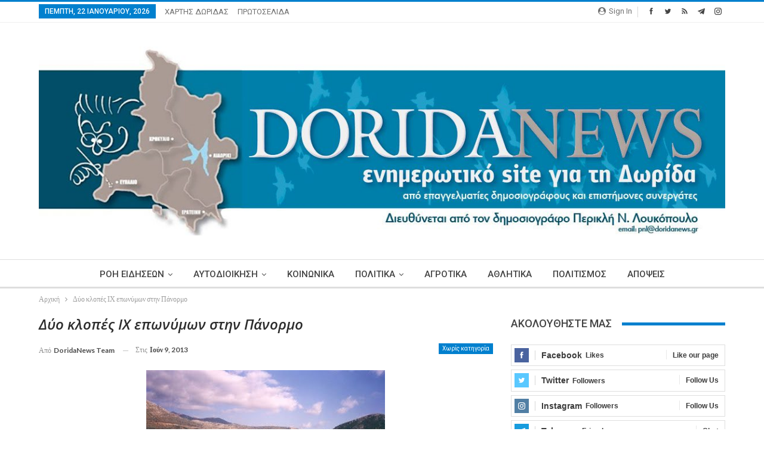

--- FILE ---
content_type: text/html; charset=utf-8
request_url: https://www.google.com/recaptcha/api2/aframe
body_size: 266
content:
<!DOCTYPE HTML><html><head><meta http-equiv="content-type" content="text/html; charset=UTF-8"></head><body><script nonce="MjbgFwf9Ydtmh9ISOHabyg">/** Anti-fraud and anti-abuse applications only. See google.com/recaptcha */ try{var clients={'sodar':'https://pagead2.googlesyndication.com/pagead/sodar?'};window.addEventListener("message",function(a){try{if(a.source===window.parent){var b=JSON.parse(a.data);var c=clients[b['id']];if(c){var d=document.createElement('img');d.src=c+b['params']+'&rc='+(localStorage.getItem("rc::a")?sessionStorage.getItem("rc::b"):"");window.document.body.appendChild(d);sessionStorage.setItem("rc::e",parseInt(sessionStorage.getItem("rc::e")||0)+1);localStorage.setItem("rc::h",'1769057246032');}}}catch(b){}});window.parent.postMessage("_grecaptcha_ready", "*");}catch(b){}</script></body></html>